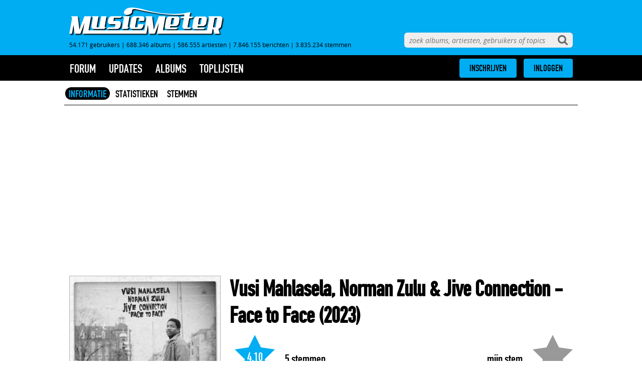

--- FILE ---
content_type: text/html; charset=UTF-8
request_url: https://www.musicmeter.nl/album/861540
body_size: 14908
content:
<!DOCTYPE html>
<html class="mume" lang="nl">
<head>            
    
    
	<meta http-equiv="X-UA-Compatible" content="IE=edge" />
	<meta name="google-signin-scope" content="profile email">
    <meta name="google-signin-client_id" content="508491525582-qvno93ascvfotjc0kf89rp7lt7a6epah.apps.googleusercontent.com">
    <meta http-equiv="Content-Type" content="text/html; charset=UTF-8"/>
    <meta name="format-detection" content="telephone=no"/>
    <meta name="apple-mobile-web-app-title" content="MusicMeter"/>
        <meta name="viewport" content="width=device-width, minimum-scale=1, initial-scale=1, shrink-to-fit=no">
    <link rel="shortcut icon" href="https://www.musicmeter.nl/images/favicon.png"/>
    <link rel="apple-touch-icon" href="https://www.musicmeter.nl/images/apple-touch-icon.png"/>
        	<link rel="stylesheet" media="all" href="https://www.musicmeter.nl/dist/musicmeter.css?cb=1770008197">
    
    <script async src="https://www.googletagmanager.com/gtag/js?id=UA-18596012-2"></script>
    <script>
    window.dataLayer = window.dataLayer || [];
    function gtag(){dataLayer.push(arguments);}
    gtag('js', new Date());
    gtag('config', 'UA-18596012-2', {'anonymize_ip': true});
    </script>

    <script type="text/javascript">
        site_mde = 0;
        site_mdc = 0;
        site_token = '9a71c3c945c31d0f2a7520655a382eaf';        site_dnt = 0;

        site_logged_in = false;
    </script>
	
	
                        <script src="https://ajax.googleapis.com/ajax/libs/jquery/3.4.1/jquery.min.js"></script>
                  
    		
				<!-- Nada! -->
				
				<!-- Geen DAZN tags -->
		        
        <script>
		var isMobile = false; //initiate as false
		// device detection
		if(/(android|bb\d+|meego).+mobile|avantgo|bada\/|blackberry|blazer|compal|elaine|fennec|hiptop|iemobile|ip(hone|od)|ipad|iris|kindle|Android|Silk|lge |maemo|midp|mmp|netfront|opera m(ob|in)i|palm( os)?|phone|p(ixi|re)\/|plucker|pocket|psp|series(4|6)0|symbian|treo|up\.(browser|link)|vodafone|wap|windows (ce|phone)|xda|xiino/i.test(navigator.userAgent)
			|| /1207|6310|6590|3gso|4thp|50[1-6]i|770s|802s|a wa|abac|ac(er|oo|s\-)|ai(ko|rn)|al(av|ca|co)|amoi|an(ex|ny|yw)|aptu|ar(ch|go)|as(te|us)|attw|au(di|\-m|r |s )|avan|be(ck|ll|nq)|bi(lb|rd)|bl(ac|az)|br(e|v)w|bumb|bw\-(n|u)|c55\/|capi|ccwa|cdm\-|cell|chtm|cldc|cmd\-|co(mp|nd)|craw|da(it|ll|ng)|dbte|dc\-s|devi|dica|dmob|do(c|p)o|ds(12|\-d)|el(49|ai)|em(l2|ul)|er(ic|k0)|esl8|ez([4-7]0|os|wa|ze)|fetc|fly(\-|_)|g1 u|g560|gene|gf\-5|g\-mo|go(\.w|od)|gr(ad|un)|haie|hcit|hd\-(m|p|t)|hei\-|hi(pt|ta)|hp( i|ip)|hs\-c|ht(c(\-| |_|a|g|p|s|t)|tp)|hu(aw|tc)|i\-(20|go|ma)|i230|iac( |\-|\/)|ibro|idea|ig01|ikom|im1k|inno|ipaq|iris|ja(t|v)a|jbro|jemu|jigs|kddi|keji|kgt( |\/)|klon|kpt |kwc\-|kyo(c|k)|le(no|xi)|lg( g|\/(k|l|u)|50|54|\-[a-w])|libw|lynx|m1\-w|m3ga|m50\/|ma(te|ui|xo)|mc(01|21|ca)|m\-cr|me(rc|ri)|mi(o8|oa|ts)|mmef|mo(01|02|bi|de|do|t(\-| |o|v)|zz)|mt(50|p1|v )|mwbp|mywa|n10[0-2]|n20[2-3]|n30(0|2)|n50(0|2|5)|n7(0(0|1)|10)|ne((c|m)\-|on|tf|wf|wg|wt)|nok(6|i)|nzph|o2im|op(ti|wv)|oran|owg1|p800|pan(a|d|t)|pdxg|pg(13|\-([1-8]|c))|phil|pire|pl(ay|uc)|pn\-2|po(ck|rt|se)|prox|psio|pt\-g|qa\-a|qc(07|12|21|32|60|\-[2-7]|i\-)|qtek|r380|r600|raks|rim9|ro(ve|zo)|s55\/|sa(ge|ma|mm|ms|ny|va)|sc(01|h\-|oo|p\-)|sdk\/|se(c(\-|0|1)|47|mc|nd|ri)|sgh\-|shar|sie(\-|m)|sk\-0|sl(45|id)|sm(al|ar|b3|it|t5)|so(ft|ny)|sp(01|h\-|v\-|v )|sy(01|mb)|t2(18|50)|t6(00|10|18)|ta(gt|lk)|tcl\-|tdg\-|tel(i|m)|tim\-|t\-mo|to(pl|sh)|ts(70|m\-|m3|m5)|tx\-9|up(\.b|g1|si)|utst|v400|v750|veri|vi(rg|te)|vk(40|5[0-3]|\-v)|vm40|voda|vulc|vx(52|53|60|61|70|80|81|83|85|98)|w3c(\-| )|webc|whit|wi(g |nc|nw)|wmlb|wonu|x700|yas\-|your|zeto|zte\-/i.test(navigator.userAgent.substr(0,4))) { 
			var isiPad = false;
			if(navigator.userAgent.match(/iPad/i)) {
				isiPad = true;
			}
			if(isiPad == true){
				isMobile = false;
				console.log("Tablet!");
			}else{
				isMobile = true;
				console.log("Mobiel!");
			}
		}
		
		</script>
        


									
				
							
					
                    
                                             <script type="text/javascript" src="//mmcdn.nl/tags/musicmeter.nl/article.js"></script>
                    			
							
		        <!-- Taboola -->
                
                                
		        	
			
		        <title>Vusi Mahlasela, Norman Zulu & Jive Connection - Face to Face (2023) - MusicMeter.nl</title>
        <meta name="description" content="Vusi Mahlasela, Norman Zulu & Jive Connection - Face to Face (2023); Prodigal Son (5:40); Umzala (4:01); Faceless People (5:00); In Komo (4:04); Face to Face (4:18); Themba Lami (6:54); Intombi Ye Mbali (4:57); Push (4:47); Abantu Abangana Buso (4:47); Anastacia (5:28); Thululalele (5:08); Roots (3:33); Still (3:40); Son of Prodigal Son (5:44).">
        <meta name="keywords" content="Face to Face, Vusi Mahlasela, Norman Zulu & Jive Connection, 2023, Wereld / Funk, Prodigal Son, Umzala, Faceless People, In Komo, Face to Face, Themba Lami, Intombi Ye Mbali, Push, Abantu Abangana Buso, Anastacia, Thululalele, Roots, Still, Son of Prodigal Son">
        <meta name="author" content="MusicMeter">
                    <link rel="preload" as="image" href="https://www.musicmeter.nl/images/cover/861000/861540.jpg?cb=1672411066">
                <link rel="canonical" href="https://www.musicmeter.nl/album/861540" />
        <meta name="robots" content="all">
        <meta http-equiv="content-language" content="nl" />
        <meta content="nl" property="og:locale">
        <meta content="MusicMeter" property="og:site_name">
        <meta property="og:type" content="website" />
        <meta content="https://www.musicmeter.nl/album/861540" property="og:url">
        <meta content="Vusi Mahlasela, Norman Zulu & Jive Connection - Face to Face (2023) - MusicMeter.nl" property="og:title">
        <meta content="Vusi Mahlasela, Norman Zulu & Jive Connection - Face to Face (2023); Prodigal Son (5:40); Umzala (4:01); Faceless People (5:00); In Komo (4:04); Face to Face (4:18); Themba Lami (6:54); Intombi Ye Mbali (4:57); Push (4:47); Abantu Abangana Buso (4:47); Anastacia (5:28); Thululalele (5:08); Roots (3:33); Still (3:40); Son of Prodigal Son (5:44)." property="og:description">
        <meta property="og:image" content="https://www.musicmeter.nl/images/cover/861000/861540.300.jpg" />
        <meta property="og:image:width" content="300" />
        <meta property="og:image:height" content="300" />
        <meta name="twitter:card" content="summary_large_image">
        <meta name="twitter:title" content="Vusi Mahlasela, Norman Zulu & Jive Connection - Face to Face (2023) - MusicMeter.nl">
        <meta name="twitter:image" content="https://www.musicmeter.nl/images/cover/861000/861540.300.jpg">
        <meta name="twitter:image:width" content="300">
        <meta name="twitter:image:height" content="300">
        <meta name="twitter:image:alt" content="Poster ">
        <meta name="twitter:url" content="https://www.musicmeter.nl/album/861540" />
        <link href="https://www.musicmeter.nl" rel="home">
        <link href="https://fonts.googleapis.com/css?family=Roboto:300,300i,400,400i,500,500i,700,700i,900,900i&display=swap" rel="stylesheet">
        <link href="https://fonts.googleapis.com/css?family=Roboto+Condensed:300,300i,400,400i,700,700i&display=swap" rel="stylesheet">
        <link href="https://fonts.googleapis.com/css?family=Poppins:300,300i,400,400i,500,500i,600,600i,700,700i,800,800i,900,900i&display=swap" rel="stylesheet">
        <script src="https://ajax.googleapis.com/ajax/libs/jquery/3.4.1/jquery.min.js"></script>

        <script type="application/ld+json">
    {
        "@context": "https:\/\/schema.org",
        "@type": "https:\/\/schema.org\/WebPage",
        "name": "Vusi Mahlasela, Norman Zulu & Jive Connection - Face to Face (2023) - MusicMeter.nl",
        "description": "Vusi Mahlasela, Norman Zulu & Jive Connection - Face to Face (2023); Prodigal Son (5:40); Umzala (4:01); Faceless People (5:00); In Komo (4:04); Face to Face (4:18); Themba Lami (6:54); Intombi Ye Mbali (4:57); Push (4:47); Abantu Abangana Buso (4:47); Anastacia (5:28); Thululalele (5:08); Roots (3:33); Still (3:40); Son of Prodigal Son (5:44).",
        "url": "https://www.musicmeter.nl/album/861540",
        "mainEntityOfPage": "https://www.musicmeter.nl/album/861540",
        "headline": "Vusi Mahlasela, Norman Zulu & Jive Connection - Face to Face (2023) - MusicMeter.nl",
        "inLanguage": "nl",
                "publisher": {
            "@context": "https:\/\/schema.org",
            "@type": "https:\/\/schema.org\/Organization",
            "name": "MusicMeter",
            "url": "https://www.musicmeter.nl",
            "description": "Welkom op MusicMeter, de muzieksite voor liefhebbers. Op deze site vind je informatie over recente albums die momenteel te koop zijn.",
            "logo": {
                "@context": "https:\/\/schema.org",
                "@type": "https:\/\/schema.org\/ImageObject",
                "url": "https://www.musicmeter.nl//images/logo.png",
                "width": 618,
                "height": 112
            },
            "address": {
                "@context": "https:\/\/schema.org",
                "@type": "https:\/\/schema.org\/PostalAddress",
                "addressCountry": "NL",
                "addressLocality": "Gelderland",
                "postalCode": "7007 CD",
                "streetAddress": "Innovatieweg 20c"
            }
        },
        "copyrightHolder": {
            "@context": "https:\/\/schema.org",
            "@type": "https:\/\/schema.org\/Organization",
            "name": "MusicMeter",
            "description": "Welkom op MusicMeter, de muzieksite voor liefhebbers. Op deze site vind je informatie over recente albums die momenteel te koop zijn.",
            "logo": {
                "@context": "https:\/\/schema.org",
                "@type": "https:\/\/schema.org\/ImageObject",
                "url": "https://www.musicmeter.nl//images/logo.png",
                "width": 618,
                "height": 112
            },
            "address": {
                "@context": "https:\/\/schema.org",
                "@type": "https:\/\/schema.org\/PostalAddress",
                "addressCountry": "NL",
                "addressLocality": "Gelderland",
                "postalCode": "7007 CD",
                "streetAddress": "Innovatieweg 20c"
            }
        },
        "potentialAction": {
            "@type": "SearchAction",
            "target": {
                "@type": "EntryPoint",
                "urlTemplate": "https://www.musicmeter.nl/site/search?q={query}"
            },
            "query": "required"
        }
    }
</script>
      
  
                      <script type='text/javascript'>
                 (function() {
                     /** CONFIGURATION START **/
                     var _sf_async_config = window._sf_async_config = (window._sf_async_config || {});
                     _sf_async_config.uid = 66387;  // UID IS SAME FOR ALL SITES ON YOUR ACCOUNT
                     _sf_async_config.domain = 'musicmeter.nl';
                     _sf_async_config.useCanonical = true;
                     _sf_async_config.useCanonicalDomain = true;
                     _sf_async_config.flickerControl = false;
                     /** CONFIGURATION END **/
                     function loadChartbeat() {
                         var e = document.createElement('script');
                         var n = document.getElementsByTagName('script')[0];
                         e.type = 'text/javascript';
                         e.async = true;
                         e.src = '//static.chartbeat.com/js/chartbeat.js';
                         n.parentNode.insertBefore(e, n);
                     }
                     loadChartbeat();
                 })();
             </script>
                  <!-- Hotjar Tracking Code for https://www.musicmeter.nl -->
         <script>
             (function(h,o,t,j,a,r){
                 h.hj=h.hj||function(){(h.hj.q=h.hj.q||[]).push(arguments)};
                 h._hjSettings={hjid:1713027,hjsv:6};
                 a=o.getElementsByTagName('head')[0];
                 r=o.createElement('script');r.async=1;
                 r.src=t+h._hjSettings.hjid+j+h._hjSettings.hjsv;
                 a.appendChild(r);
             })(window,document,'https://static.hotjar.com/c/hotjar-','.js?sv=');
         </script>
         
    <link rel="stylesheet" href="https://www.moviemeter.nl/v2/css/cookiemelding.css?v=20210311" type="text/css" />
<link rel="stylesheet" href="/dist/custom.css" type="text/css" />
<link rel="stylesheet" href="../dist/custom_musicmeter.css?v=175948346706" type="text/css" />
<script>
$( document ).ready(function() {
	// Banners tussen overzichtslijsten
	if($('.designtabel').length){
		console.log('designtabel bestaat.');
			if($('.designtabel li').length){
				$(".designtabel > li:nth-child(5)").after("<div class=\"autoaddiv\" style=\"margin-top: 10px; border-bottom: solid 1px rgba(10, 30, 58, 0.16); padding-bottom: 10px; \"><div id='musicmeter_ros_bravo_leaderboard-billboard'></div><div id='musicmeter_ros_bravo_mobile'></div></div>");
				
				$(".designtabel > li:nth-child(16)").after("<div class=\"autoaddiv\" style=\"margin-top: 10px; border-bottom: solid 1px rgba(10, 30, 58, 0.16); padding-bottom: 10px; \"><div id='musicmeter_ros_charlie_leaderboard-billboard'></div><div id='musicmeter_ros_charlie_mobile'></div></div>");
				
				$(".designtabel > li:nth-child(27)").after("<div class=\"autoaddiv\" style=\"margin-top: 10px; border-bottom: solid 1px rgba(10, 30, 58, 0.16); padding-bottom: 10px; \"><div id='musicmeter_ros_delta_leaderboard-billboard'></div><div id='musicmeter_ros_delta_mobile'></div></div>");
			}

	}else{
		console.log('designtabel bestaat niet.');
	}
});
</script>
</head>
<body>

	<div id="search">
		<form name="site-search" action="/site/search" method="get">
		<input aria-label="zoeken" autocomplete="off" autocorrect="off" autocapitalize="off" name="q" type="text" data-search="site" data-redirect
			placeholder="zoek albums, artiesten, gebruikers of topics" />
		</form>
	</div>
	
	<div id="header">
		<div id="header-inner">
<!--			<a class="sentia" rel="nofollow" target="_blank" href="https://www.sentia.nl/">-->
<!--				<img src="https://www.musicmeter.nl/images/sentia.png" />-->
<!--			</a> -->

			<a href="https://www.musicmeter.nl/" class="logo"><img alt="MusicMeter logo" src="https://www.musicmeter.nl/images/logo.png" /></a>

			<div class="stats"><div data-template="site-stats">54.171 gebruikers<span class="divider"> | </span>688.346 albums<span class="divider"> | </span>586.555 artiesten<span class="divider"> | </span>7.846.155 berichten<span class="divider"> | </span>3.835.234 stemmen</div></div>
		</div>
	</div>
	
	<div id="bar">
		<div id="bar-inner">	

			<a class="logo-icon" href="/">
				<img src="https://www.musicmeter.nl/images/logo-icon.png" alt="MusicMeter logo" />
			</a>

			<span class="menu-link">menu</span>

			<div id="menu"><div data-template="site-menu">
<ul class="root  ">

	<li class="expandable">
		<a href="https://www.musicmeter.nl/forum">forum</a>
		<ul><li><a href="https://www.musicmeter.nl/forum/index" class="">index</a></li>
</ul>
	</li>

	<li class="expandable ">
		<a href="https://www.musicmeter.nl/updates">updates</a>
		<ul class="submenus">

			<li><a href="https://www.musicmeter.nl/album/updates" class="">albums</a></li>
<li><a href="https://www.musicmeter.nl/artist/updates" class="">artiesten</a></li>
<li><a href="https://www.musicmeter.nl/forum/updates" class="">forum</a></li>
<li><a href="https://www.musicmeter.nl/album/additionupdates" class="">toevoegingen</a></li>
		</ul>
	</li>

	<li class="expandable">
		<a href="https://www.musicmeter.nl/release">albums</a>
		<ul><li><a href="https://www.musicmeter.nl/release/new" class="">nieuw deze week</a></li>
<li><a href="https://www.musicmeter.nl/release/recent" class="">recent uitgekomen</a></li>
<li><a href="https://www.musicmeter.nl/release/soon" class="">verwacht</a></li>
<li><a href="https://www.musicmeter.nl/release/full" class="">overzicht</a></li>
</ul>
	</li>

	<li class="expandable">
		<a href="https://www.musicmeter.nl/list"">toplijsten</a>

		<ul>
			<li><a href="https://www.musicmeter.nl/list/top" class="">top 250</a></li>
<li><a href="https://www.musicmeter.nl/list/rotation" class="">rotatielijst</a></li>
<li><a href="https://www.musicmeter.nl/list/artists" class="">artiesten</a></li>
<li><a href="https://www.musicmeter.nl/list/year" class="">overig</a></li>
<li class="divider">|</li><li><a href="https://www.musicmeter.nl/list/votes" class="">stemmen</a></li>
<li><a href="https://www.musicmeter.nl/list/reviews" class="">meningen</a></li>
<li><a href="https://www.musicmeter.nl/list/additions" class="">toevoegingen</a></li>
		</ul>
	</li>



	
	<li class="popup-only">
		<a href="https://www.musicmeter.nl/">MusicMeter</a>
		<ul>
		<li><a href="http://wiki.musicmeter.nl" class="">wiki</a></li>
<li><a href="https://www.musicmeter.nl/site/contact" class="">contact</a></li>
<li><a href="https://www.musicmeter.nl/site/disclaimer" class="">algemene voorwaarden en privacybeleid</a></li>
		</ul>
	</li>
</ul></div></div>

			<div id="icons">
				<span class="menu-icon"><svg xmlns="https://www.w3.org/2000/svg" xmlns:xlink="https://www.w3.org/1999/xlink" version="1.1" style="width:0; height:0; position:absolute; overflow:hidden;"><defs><symbol id="icons-menu" viewBox="0 0 1536 1280"><path d="M1536 1088v128q0 26-19 45t-45 19H64q-26 0-45-19t-19-45v-128q0-26 19-45t45-19h1408q26 0 45 19t19 45zm0-512v128q0 26-19 45t-45 19H64q-26 0-45-19T0 704V576q0-26 19-45t45-19h1408q26 0 45 19t19 45zm0-512v128q0 26-19 45t-45 19H64q-26 0-45-19T0 192V64q0-26 19-45T64 0h1408q26 0 45 19t19 45z"></path></symbol></defs></svg><svg class="icon icon-menu"><use xlink:href="#icons-menu"></use></svg></span>
				
				<span class="search-icon"><svg xmlns="https://www.w3.org/2000/svg" xmlns:xlink="https://www.w3.org/1999/xlink" version="1.1" style="width:0; height:0; position:absolute; overflow:hidden;"><defs><symbol id="icons-search" viewBox="0 0 1664 1664"><path d="M1152 704q0-185-131.5-316.5T704 256 387.5 387.5 256 704t131.5 316.5T704 1152t316.5-131.5T1152 704zm512 832q0 52-38 90t-90 38q-54 0-90-38l-343-342q-179 124-399 124-143 0-273.5-55.5t-225-150-150-225T0 704t55.5-273.5 150-225 225-150T704 0t273.5 55.5 225 150 150 225T1408 704q0 220-124 399l343 343q37 37 37 90z"></path></symbol></defs></svg><svg class="icon icon-search"><use xlink:href="#icons-search"></use></svg></span>
				
				<a class="logo-icon-center" href="/">
					<img src="https://www.musicmeter.nl/images/logo-icon.png" alt="MusicMeter logo" />
				</a>

				
	<div class="login-tooltip initially-hidden">
		<div class="quickform"><form action="https://www.musicmeter.nl/account/login" method="post" id="loginForm" data-name="login-form"><div><input type="hidden" id="qf:loginForm" name="_qf__loginForm" /><input type="hidden" name="site" id="site-1" value="MusicMeter" />
<div class="row third-party"><p class="label"><label>Inloggen met je account van</label></p><div class="element group" id="qfauto-18"><div class="third-party-login-buttons" name="" id="qfauto-19"><span class="button active social-button musicmeter-button" data-site="MusicMeter"><img src="https://www.MusicMeter.nl/images/logo-white.png" /> MusicMeter</span><span class="button social-button moviemeter-button" data-site="MovieMeter"><img src="https://www.MovieMeter.nl/images/logo-white.png" /> MovieMeter</span><span class="button social-button boekmeter-button" data-site="BoekMeter"><img src="https://www.BoekMeter.nl/images/logo-white.png" /> BoekMeter</span><span class="button social-button gamesmeter-button" data-site="GamesMeter"><img src="https://www.GamesMeter.nl/images/logo-white.png" /> GamesMeter</span><span class="button social-button tvmeter-button" data-site="TvMeter"><img src="https://www.TvMeter.nl/images/logo-white.png" /> TvMeter</span></div><div class="third-party-login-buttons" name="" id="qfauto-20"><span class="button social-button facebook-button" data-site="facebook"><svg xmlns="https://www.w3.org/2000/svg" xmlns:xlink="https://www.w3.org/1999/xlink" version="1.1" style="width:0; height:0; position:absolute; overflow:hidden;"><defs><symbol id="icons-facebook" viewBox="0 0 1792 1792"><path d="M1343 12v264h-157q-86 0-116 36t-30 108v189h293l-39 296h-254v759h-306v-759h-255v-296h255v-218q0-186 104-288.5t277-102.5q147 0 228 12z"></path></symbol></defs></svg><svg class="icon icon-facebook"><use xlink:href="#icons-facebook"></use></svg> Inloggen met Facebook</span><span class="button social-button twitter-button" data-site="twitter"><svg xmlns="https://www.w3.org/2000/svg" xmlns:xlink="https://www.w3.org/1999/xlink" version="1.1" style="width:0; height:0; position:absolute; overflow:hidden;"><defs><symbol id="icons-twitter" viewBox="0 0 1792 1792"><path d="M1684 408q-67 98-162 167 1 14 1 42 0 130-38 259.5t-115.5 248.5-184.5 210.5-258 146-323 54.5q-271 0-496-145 35 4 78 4 225 0 401-138-105-2-188-64.5t-114-159.5q33 5 61 5 43 0 85-11-112-23-185.5-111.5t-73.5-205.5v-4q68 38 146 41-66-44-105-115t-39-154q0-88 44-163 121 149 294.5 238.5t371.5 99.5q-8-38-8-74 0-134 94.5-228.5t228.5-94.5q140 0 236 102 109-21 205-78-37 115-142 178 93-10 186-50z"></path></symbol></defs></svg><svg class="icon icon-twitter"><use xlink:href="#icons-twitter"></use></svg> Twitter</span><span class="button social-button google-button" data-site="google"><svg xmlns="https://www.w3.org/2000/svg" xmlns:xlink="https://www.w3.org/1999/xlink" version="1.1" style="width:0; height:0; position:absolute; overflow:hidden;"><defs><symbol id="icons-google" viewBox="0 0 1792 1792"><path d="M896 786h725q12 67 12 128 0 217-91 387.5t-259.5 266.5-386.5 96q-157 0-299-60.5t-245-163.5-163.5-245-60.5-299 60.5-299 163.5-245 245-163.5 299-60.5q300 0 515 201l-209 201q-123-119-306-119-129 0-238.5 65t-173.5 176.5-64 243.5 64 243.5 173.5 176.5 238.5 65q87 0 160-24t120-60 82-82 51.5-87 22.5-78h-436v-264z"></path></symbol></defs></svg><svg class="icon icon-google"><use xlink:href="#icons-google"></use></svg> Google</span><span class="button social-button microsoft-button" data-site="microsoft"><svg xmlns="https://www.w3.org/2000/svg" xmlns:xlink="https://www.w3.org/1999/xlink" version="1.1" style="width:0; height:0; position:absolute; overflow:hidden;"><defs><symbol id="icons-microsoft" viewBox="0 0 580 480"><path d="M0.176,224L0.001,67.963l192-26.072V224H0.176z M224.001,37.241L479.937,0v224H224.001V37.241z M479.999,256l-0.062,224 l-255.936-36.008V256H479.999z M192.001,439.918L0.157,413.621L0.147,256h191.854V439.918z"></path></symbol></defs></svg><svg class="icon icon-microsoft"><use xlink:href="#icons-microsoft"></use></svg> Microsoft</span></div></div></div>
<div class="row username"><p class="label"><label>Gebruikersnaam of e-mail</label></p><div class="element group" id="qfauto-21"><input type="text" placeholder="gebruikersnaam of e-mailadres" name="username" id="username-1" /></div></div>
<div class="row password"><p class="label"><label>Wachtwoord</label></p><div class="element group" id="qfauto-22"><input type="password" placeholder="wachtwoord" name="password" id="password-0" /></div></div>
<div class="row login-options"><p class="label"></p><div class="element group" id="qfauto-23"><div><input type="checkbox" name="keep_login" id="keep_login-0" value="1" checked="checked" /><label for="keep_login-0">Blijf ingelogd</label></div></div></div>
<div class="row buttons"><p class="label"></p><div class="element group" id="qfauto-24"><a class="forgot-button button" href="https://www.musicmeter.nl/account/forgot" name="" id="qfauto-25">Wachtwoord vergeten</a><input type="submit" class="login-button" value="Inloggen" name="" id="qfauto-26" /></div></div></div></form><div class="reqnote"><em>*</em> denotes required fields.</div></div>	</div>
	
	<div class="buttons-wrapper">
		<div class="buttons">
			<div class="subscribe-button"><a href="https://www.musicmeter.nl/account/subscribe" class="button">INSCHRIJVEN</a></div>
			<div class="login-button"><a href="https://www.musicmeter.nl/account/login" class="button">INLOGGEN</a></div>
		</div>
	</div>
	</div>
		</div>
	</div>

    
	<div id="main">
    
    <!-- /11692722/MUSICMETER.NL/MUSICMETER.NL_1X1_CUSTOM zo hoog mogelijk in de body plaatsen -->
	<div id='musicmeter_ros_alpha'></div>
    <!-- /11692722/MUSICMETER.NL/MUSICMETER.NL_1X1_VIDEO zo hoog mogelijk in de body plaatsen -->
	<div id='musicmeter_ros_bravo'></div>
    
    	         
		<div data-template="album-info"><div data-template="album-tabs"><ul class="sections"><li><a href="/album/861540/info/" class="active">INFORMATIE</a></li><li><a href="/album/861540/stats/">STATISTIEKEN</a></li><li><a href="/album/861540/votes/">STEMMEN</a></li></ul></div>
<div id="filmleaderboard" style="margin-top: 20px; text-align: center;">
	<script>
    if(isMobile == false){
    
    $('div#filmleaderboard').html("<div id='musicmeter_ros_alpha_leaderboard-billboard'></div>");
            
    }else{
     
    $('div#filmleaderboard').html("<div style='margin-bottom: 20px;' id='musicmeter_ros_alpha_mobile'></div>");
     
    }
    </script>

 </div>


<script type="application/ld+json">
	{"@context":["http:\/\/schema.org",{"@language":"nl"}],"@type":"MusicAlbum","datePublished":"2022-12-30T15:37:46+01:00","dateCreated":"2022-12-30T15:37:46+01:00","name":"Face to Face","byArtist":{"@type":"MusicGroup","name":"Vusi Mahlasela, Norman Zulu & Jive Connection"},"image":"https:\/\/www.musicmeter.nl\/images\/cover\/861000\/861540.300.jpg","sameAs":"https:\/\/open.spotify.com\/album\/4CYcZR7MJLcnnZ7YPD3tIf","aggregateRating":{"@type":"AggregateRating","bestRating":5,"ratingCount":5,"ratingValue":4.1,"author":{"@type":"Organization","name":"MusicMeter","sameAs":"https:\/\/www.musicmeter.nl\/"},"description":"Vusi Mahlasela, Norman Zulu & Jive Connection - Face to Face"}}</script>

<div data-links="" data-entity-id="861540" data-album-id="861540" class="details-wrapper">

    <div data-template="entity-poster"><div class="image-wrapper">
	   <div class="image">
		<img fetchpriority="high" alt="poster" itemprop="image" class="poster enlargable" src="https://www.musicmeter.nl/images/cover/861000/861540.jpg?cb=1672411066">
	</div>

	<div class="actions-padding"></div>    
    	
    	         	<div id="filmtopmpu" style="margin-top: 20px; text-align: center;">
            <script>
             if(isMobile == false){
    
                $('div#filmtopmpu').html("<div id='musicmeter_ros_alpha_rectangle-halfpage'></div>");
    
             }else{
    
                $('div#filmtopmpu').hide();
    
             }
             </script>
             </div>
         	</div></div>
    <div class="details">

        <h1><span itemprop="name" dir="ltr"><a href="/artist/544128">Vusi Mahlasela, Norman Zulu &amp; Jive Connection</a> - Face to Face</span> (2023)</h1>


        
        <div data-template="entity-vote">
    
        <div class="vote-wrapper" data-entity-id="861540"
            data-vote="" >
            <div class="myvote-wrapper">
                <div data-my-vote-star class="myvote-rating star-rating not-voted">
                    <svg xmlns="https://www.w3.org/2000/svg" xmlns:xlink="https://www.w3.org/1999/xlink" version="1.1" style="width:0; height:0; position:absolute; overflow:hidden;"><defs><symbol id="icons-star" viewBox="0 0 16 15.215999603271484"><path d="M16 5.812l-5.528-.803L8 0 5.528 5.009 0 5.812l4 3.899-.944 5.505L8 12.617l4.944 2.599L12 9.711l4-3.899z"></path></symbol></defs></svg><svg class="icon icon-star"><use xlink:href="#icons-star"></use></svg>                    <span data-my-vote-label class="average"></span>
                </div>
                <div class="myvote-label">mijn stem</div>
            </div>
            
                <div class="star-rating entity-rating" data-average-star>
                   <svg class="icon icon-star"><use xlink:href="#icons-star"></use></svg>                    <span class="average" itemprop="ratingValue" data-average-label>
                        4,10                    </span>
                    <span class="votes-count">
                    (5)</span>
                </div>
                <div class="votes-label" data-votes-count-label>
                    <span itemprop="ratingCount">5</span> stemmen                </div>

            
        </div>

    
</div>
        <div class="details-inner">

            <p>
                Zuid-Afrika<br />
                Wereld / Funk<br />

                Label: <a href="/label/9525">Strut</a>            </p>


            <div class="tracks" data-max-favorites="3">
                <ol>
                
                    <li>

                        
                            <div class="icon-wrapper"
                                data-track-id="8029200" id="track8029200"

                                title="Markeer als favoriete track">
                                <svg class="icon icon-star" data-index="0"><use xlink:href="#icons-star" data-index="0"></use></svg>                            </div>

                        
                        
                        Prodigal Son
                        <span dir="ltr" class="duration"> (5:40)</span>

                        
                        
                    </li>
                
                    <li>

                        
                            <div class="icon-wrapper"
                                data-track-id="8029201" id="track8029201"

                                title="Markeer als favoriete track">
                                <svg class="icon icon-star" data-index="1"><use xlink:href="#icons-star" data-index="1"></use></svg>                            </div>

                        
                        
                        Umzala
                        <span dir="ltr" class="duration"> (4:01)</span>

                        
                        
                    </li>
                
                    <li>

                        
                            <div class="icon-wrapper"
                                data-track-id="8029202" id="track8029202"

                                title="Markeer als favoriete track">
                                <svg class="icon icon-star" data-index="2"><use xlink:href="#icons-star" data-index="2"></use></svg>                            </div>

                        
                        
                        Faceless People
                        <span dir="ltr" class="duration"> (5:00)</span>

                        
                        
                    </li>
                
                    <li>

                        
                            <div class="icon-wrapper"
                                data-track-id="8029203" id="track8029203"

                                title="Markeer als favoriete track">
                                <svg class="icon icon-star" data-index="3"><use xlink:href="#icons-star" data-index="3"></use></svg>                            </div>

                        
                        
                        In Komo
                        <span dir="ltr" class="duration"> (4:04)</span>

                        
                        
                    </li>
                
                    <li>

                        
                            <div class="icon-wrapper"
                                data-track-id="8029204" id="track8029204"

                                title="Markeer als favoriete track">
                                <svg class="icon icon-star" data-index="4"><use xlink:href="#icons-star" data-index="4"></use></svg>                            </div>

                        
                        
                        Face to Face
                        <span dir="ltr" class="duration"> (4:18)</span>

                        
                        
                    </li>
                
                    <li>

                        
                            <div class="icon-wrapper"
                                data-track-id="8029205" id="track8029205"

                                title="Markeer als favoriete track">
                                <svg class="icon icon-star" data-index="5"><use xlink:href="#icons-star" data-index="5"></use></svg>                            </div>

                        
                        
                        Themba Lami
                        <span dir="ltr" class="duration"> (6:54)</span>

                        
                        
                    </li>
                
                    <li>

                        
                            <div class="icon-wrapper"
                                data-track-id="8029206" id="track8029206"

                                title="Markeer als favoriete track">
                                <svg class="icon icon-star" data-index="6"><use xlink:href="#icons-star" data-index="6"></use></svg>                            </div>

                        
                        
                        Intombi Ye Mbali
                        <span dir="ltr" class="duration"> (4:57)</span>

                        
                        
                    </li>
                
                    <li>

                        
                            <div class="icon-wrapper"
                                data-track-id="8029207" id="track8029207"

                                title="Markeer als favoriete track">
                                <svg class="icon icon-star" data-index="7"><use xlink:href="#icons-star" data-index="7"></use></svg>                            </div>

                        
                        
                        Push
                        <span dir="ltr" class="duration"> (4:47)</span>

                        
                        
                    </li>
                
                    <li>

                        
                            <div class="icon-wrapper"
                                data-track-id="8029208" id="track8029208"

                                title="Markeer als favoriete track">
                                <svg class="icon icon-star" data-index="8"><use xlink:href="#icons-star" data-index="8"></use></svg>                            </div>

                        
                        
                        Abantu Abangana Buso
                        <span dir="ltr" class="duration"> (4:47)</span>

                        
                        
                    </li>
                
                    <li>

                        
                            <div class="icon-wrapper"
                                data-track-id="8029209" id="track8029209"

                                title="Markeer als favoriete track">
                                <svg class="icon icon-star" data-index="9"><use xlink:href="#icons-star" data-index="9"></use></svg>                            </div>

                        
                        
                        Anastacia
                        <span dir="ltr" class="duration"> (5:28)</span>

                        
                        
                    </li>
                
                    <li>

                        
                            <div class="icon-wrapper"
                                data-track-id="8029210" id="track8029210"

                                title="Markeer als favoriete track">
                                <svg class="icon icon-star" data-index="10"><use xlink:href="#icons-star" data-index="10"></use></svg>                            </div>

                        
                        
                        Thululalele
                        <span dir="ltr" class="duration"> (5:08)</span>

                        
                        
                    </li>
                
                    <li>

                        
                            <div class="icon-wrapper"
                                data-track-id="8029211" id="track8029211"

                                title="Markeer als favoriete track">
                                <svg class="icon icon-star" data-index="11"><use xlink:href="#icons-star" data-index="11"></use></svg>                            </div>

                        
                        
                        Roots
                        <span dir="ltr" class="duration"> (3:33)</span>

                        
                        
                    </li>
                
                    <li>

                        
                            <div class="icon-wrapper"
                                data-track-id="8029212" id="track8029212"

                                title="Markeer als favoriete track">
                                <svg class="icon icon-star" data-index="12"><use xlink:href="#icons-star" data-index="12"></use></svg>                            </div>

                        
                        
                        Still
                        <span dir="ltr" class="duration"> (3:40)</span>

                        
                        
                    </li>
                
                    <li>

                        
                            <div class="icon-wrapper"
                                data-track-id="8029213" id="track8029213"

                                title="Markeer als favoriete track">
                                <svg class="icon icon-star" data-index="13"><use xlink:href="#icons-star" data-index="13"></use></svg>                            </div>

                        
                        
                        Son of Prodigal Son
                        <span dir="ltr" class="duration"> (5:44)</span>

                        
                        
                    </li>
                                </ol>

                

                
                
                    <span class="duration">totale tijdsduur:
                        <span class="strong">1:08:01
                        
                        </span>
                    </span>

                
            </div>

            <ul class="dates">
                            </ul>
            
            <style>
			@media (max-width: 1023px) and (min-width: 0) {
				
				#filmoutstream {
					margin-right: 0px !important;
				}
				#filmbottombanner {
					width: 100% !important;
				}
				
				#filmbottombanner {
					width: 100%;
				}
			}
			</style>

                        	
                <div id="filmtopmpumobile" style="margin-top: 20px; margin-bottom: 20px; text-align: center;">
				                	
					<script>
                     if(isMobile == false){
                        
                        $('div#filmtopmpumobile').hide();
                                
                     }else{
                         
                        $('div#filmtopmpumobile').html("<div id='musicmeter_ros_charlie_mobile'></div>");
                         
                     }
                    </script>
                
                                 </div>
            	
                <div class="links inline">
                    <h2>Links</h2>
                    <a href="https://www.last.fm/music/Vusi+Mahlasela,+Norman+Zulu+&+Jive+Connection/Face+To+Face" data-type=""  rel="nofollow">Last.fm</a><a href="https://open.spotify.com/album/4CYcZR7MJLcnnZ7YPD3tIf" data-type=""  rel="nofollow">Spotify</a><a href="https://music.apple.com/album/1645039182" data-type=""  rel="nofollow">Apple Music</a>                </div>
            
                    </div>

    </div>
</div>

<style>
div.linkf-container {
    margin-top:5px;
}

iframe.player {
	width: 100% !important;
	height: 400px !important;
}

[data-template="film-info"] .details-wrapper {
	padding-bottom: 20px;
	margin-bottom: 0px;
}

.trc_related_container {
	margin: 10px;
}

span.trc_rbox_header_span {
font-family: DinEngschrift, "Arial Narrow";
font-size: 26px;
font-weight: normal;
padding: 0 10px;
}

.thumbnails-b .trc_rbox_header {line-height: 1.1;margin-bottom: 10px;border-bottom: solid 1px;}

.thumbnails-b .videoCube.syndicatedItem {
	background-color: #ffffff;
	width: calc(33% - 20px);
}

.thumbnails-b .videoCube .video-label-box .video-title {
	font-family: OpenSansRegular, Arial;
	font-size: 14px;
	line-height: 1.4;
}

span.branding {
	font-size: 12px;
	text-overflow: ellipsis;
	overflow: hidden;
	white-space: nowrap;
}

.thumbnails-b .videoCube.thumbnail_start .thumbBlock_holder {
	width: 100px;
	height: 100px;
}

[data-template="film-info"] .details-wrapper .details .links a {
	padding: 2px;
}

@media (max-width: 1023px) and (min-width: 0) {
	[data-template="film-info"] .details-wrapper .details .links {
		width: 100% !important;
	}
	.thumbnails-b .videoCube.syndicatedItem {
		background-color: #ffffff;
		width: 100%;
	}
	[data-template="film-info"] .details-wrapper .details .trailer {
		display: inline-block;
	}
	iframe.player {
	width: 100% !important;
	height: 200px !important;
	}
	.trc_related_container {
		margin: 5px;
	}
	.thumbnails-b .videoCube.thumbnail_start .thumbBlock_holder {
		width: 72px;
		height: 72px;
		border: none !important;
	}
	#filmoutstream {
		margin-right: 0px !important;
		width: 100% !important;
	}
	#filmbottombanner {
		width: 100% !important;
	}
	.thumbnails-b .videoCube.syndicatedItem .thumbBlock {
		margin: -12px !important;
	}
	span.video-label-box.trc-main-label {
		margin-left: 100px !important;
	}
	.trc_elastic_thumbnails-b .trc_rbox_outer .videoCube {
		padding-bottom: 0px;
		padding-top: 7px !Important;
	}
	.thumbnails-b .videoCube.syndicatedItem .thumbBlock {
		border: none;
	}
}

</style>



<div data-template="message-discussion">
    
    
    <a name="messages"
        data-discussion-type="album"
        data-discussion-id="861540"
        data-discussion-message-id-last="0"
        data-discussion-reverse=""
        ></a>

    
    <div id="parentgptinfeed" class="parentgptinfeed">
				<div id="moviemeter_ros_alpha_in-feed_fluid" class="moviemeter_ros_in-feed_fluid"></div>
			</div>
    
        <p class="no_messages">
                                                Er zijn bij dit album nog geen berichten geplaatst.
                
            
        </p>
    

        
            <div id="filmskyscraper" style="float: right; width: 180px; margin-right: 8px; text-align: right;">

                    
                </div>
    
    
    
    
    <div class="quickform"><form data-type="entity" data-native-emoji="1" data-new-user="0" data-entity-id="861540" class=" inline unfocused entity" action="https://www.musicmeter.nl/album/861540/message/new" method="post" id="messageForm" data-name="message-form"><div><input type="hidden" id="qf:messageForm" name="_qf__messageForm" />
<div class="row message"><p class="label"><label><div class="user"><img loading="lazy" alt="avatar" class="avatar" src="https://www.moviemeter.nl/images/avatar-default.png" /><div class="review-star-wrapper"><div class="review-star"><svg xmlns="https://www.w3.org/2000/svg" xmlns:xlink="https://www.w3.org/1999/xlink" version="1.1" style="width:0; height:0; position:absolute; overflow:hidden;"><defs><symbol id="icons-star" viewBox="0 0 16 15.215999603271484"><path d="M16 5.812l-5.528-.803L8 0 5.528 5.009 0 5.812l4 3.899-.944 5.505L8 12.617l4.944 2.599L12 9.711l4-3.899z"></path></symbol></defs></svg><svg class="icon icon-star"><use xlink:href="#icons-star"></use></svg></div></div></div></label></p><div class="element group" id="qfauto-0"><div class="username" name="" id="qfauto-1"><span class="strong">Gast</span></div><div class="date" name="" id="qfauto-2"><span class="icon-doc-wrapper"><svg xmlns="https://www.w3.org/2000/svg" xmlns:xlink="https://www.w3.org/1999/xlink" version="1.1" style="width:0; height:0; position:absolute; overflow:hidden;"><defs><symbol id="icons-doc" viewBox="0 0 832 1024"><path d="M746.752 0H86.208C38.656 0 0 38.144 0 64v853.376C0 985.792 38.656 1024 86.208 1024h660.544c47.04 0 85.248-38.208 85.248-85.312V85.312C832 38.144 793.792 0 746.752 0zM448 832H192c-35.392 0-64-28.608-64-64s28.608-64 64-64h256c35.392 0 64 28.608 64 64s-28.608 64-64 64zm192-256H192c-35.392 0-64-28.608-64-64s28.608-64 64-64h448c35.392 0 64 28.608 64 64s-28.608 64-64 64zm0-256H192c-35.392 0-64-28.608-64-64s28.608-64 64-64h448c35.392 0 64 28.608 64 64s-28.608 64-64 64z"></path></symbol></defs></svg><svg class="icon icon-doc"><use xlink:href="#icons-doc"></use></svg></span>geplaatst: vandaag om 05:56 uur</div><div class="markup-buttons" name="" id="qfauto-3"><div class="emoji-tooltip-contents initially-hidden"><div title="lacht" class="emoji" data-code=":D">&#128516;</div><div title="sip, teleurgesteld" class="emoji" data-code=":(">&#128577;</div><div title="knipoog" class="emoji" data-code=";)">&#128521;</div><div title="vrolijk" class="emoji" data-code=":)">&#128578;</div><div title="pestend" class="emoji" data-code=":P">&#128539;</div><div title="boos" class="emoji" data-code=">:(">&#128544;</div><div title="uitdrukkingloos" class="emoji" data-code=":|">&#128528;</div><div title="kwaadaardig, gemeen" class="emoji" data-code=">:D">&#128520;</div><div title="geschrokken" class="emoji" data-code=":o">&#128561;</div><div title="cool" class="emoji" data-code="8)">&#128526;</div><div title="in de war" class="emoji" data-code=":?">&#128533;</div><div title="bedenkelijk, rolt met ogen" class="emoji" data-code="8|">&#128580;</div><div title="hypocriet, schijnheilig" class="emoji" data-code="O-)">&#128519;</div><div title="slaapt" class="emoji" data-code=":Z">&#128564;</div><div title="zegt niets, houdt mond" class="emoji" data-code=":X">&#129296;</div><div title="verdrietig" class="emoji" data-code=";(">&#128546;</div><div title="huilt van het lachen" class="emoji" data-code="_O^">&#128514;</div><div title="gek" class="emoji" data-code=":T">&#128540;</div><div title="hartje" class="emoji" data-code="<3">&#128155;</div><div title="duim omhoog" class="emoji" data-code=":Y">&#128077;</div><div title="duim omlaag" class="emoji" data-code=":N">&#128078;</div></div><div><div class="icon-wrapper icon-italic-wrapper" title="geselecteerde tekst cursief maken"><svg xmlns="https://www.w3.org/2000/svg" xmlns:xlink="https://www.w3.org/1999/xlink" version="1.1" style="width:0; height:0; position:absolute; overflow:hidden;"><defs><symbol id="icons-italic" viewBox="0 0 1024 1536"><path d="M0 1534l17-85q6-2 81.5-21.5T210 1390q28-35 41-101 1-7 62-289t114-543.5T479 160v-25q-24-13-54.5-18.5t-69.5-8-58-5.5L316 0q33 2 120 6.5t149.5 7T706 16q48 0 98.5-2.5t121-7T1024 0q-5 39-19 89-30 10-101.5 28.5T795 151q-8 19-14 42.5t-9 40-7.5 45.5-6.5 42q-27 148-87.5 419.5T593 1096q-2 9-13 58t-20 90-16 83.5-6 57.5l1 18q17 4 185 31-3 44-16 99-11 0-32.5 1.5T643 1536q-29 0-87-10t-86-10q-138-2-206-2-51 0-143 9T0 1534z"></path></symbol></defs></svg><svg class="icon icon-italic"><use xlink:href="#icons-italic"></use></svg></div><div class="icon-wrapper icon-link-wrapper" title="link invoegen"><svg xmlns="https://www.w3.org/2000/svg" xmlns:xlink="https://www.w3.org/1999/xlink" version="1.1" style="width:0; height:0; position:absolute; overflow:hidden;"><defs><symbol id="icons-link" viewBox="0 0 800 803"><path d="M294 637c9.333-9.333 20.667-14 34-14 13.333 0 25.333 4.667 36 14 21.333 22.667 21.333 46 0 70l-42 40c-37.333 37.333-81.333 56-132 56-52 0-96.667-18.667-134-56S0 665.667 0 615c0-52 18.667-96.667 56-134l148-148c46.667-45.333 94.667-71 144-77s92 8.333 128 43c10.667 10.667 16 22.667 16 36 0 13.333-5.333 25.333-16 36-24 21.333-47.333 21.333-70 0-33.333-32-77.333-20.667-132 34L126 551c-17.333 17.333-26 38.667-26 64s8.667 46 26 62c17.333 17.333 38.333 26 63 26s45.667-8.667 63-26l42-40M744 63c37.333 37.333 56 81.333 56 132 0 52-18.667 96.667-56 134L586 487c-49.333 48-99.333 72-150 72-41.333 0-78.667-16.667-112-50-9.333-9.333-14-20.667-14-34 0-13.333 4.667-25.333 14-36 9.333-9.333 21-14 35-14s25.667 4.667 35 14c33.333 32 74 24 122-24l158-156c18.667-18.667 28-40 28-64 0-25.333-9.333-46-28-62-16-17.333-34.667-27.667-56-31-21.333-3.333-41.333 3.667-60 21l-50 50c-10.667 9.333-22.667 14-36 14-13.333 0-24.667-4.667-34-14-22.667-22.667-22.667-46 0-70l50-50c36-36 78.333-53 127-51s91.667 22.333 129 61"></path></symbol></defs></svg><svg class="icon icon-link"><use xlink:href="#icons-link"></use></svg></div><div class="icon-wrapper icon-quote-wrapper" title="geselecteerde tekst als quote opmaken"><svg xmlns="https://www.w3.org/2000/svg" xmlns:xlink="https://www.w3.org/1999/xlink" version="1.1" style="width:0; height:0; position:absolute; overflow:hidden;"><defs><symbol id="icons-quote" viewBox="0 0 512 512"><path d="M448 0H64C28.6 0 0 28.6 0 64v256c0 35.4 28.6 64 64 64h128l-42.7 128 192-128H448c35.4 0 64-28.6 64-64V64c0-35.4-28.6-64-64-64zM128 234.7c-23.6 0-42.7-19.1-42.7-42.7s19.1-42.7 42.7-42.7 42.7 19.1 42.7 42.7-19.1 42.7-42.7 42.7zm128 0c-23.6 0-42.7-19.1-42.7-42.7s19.1-42.7 42.7-42.7 42.7 19.1 42.7 42.7-19.1 42.7-42.7 42.7zm128 0c-23.6 0-42.7-19.1-42.7-42.7s19.1-42.7 42.7-42.7 42.7 19.1 42.7 42.7-19.1 42.7-42.7 42.7z"></path></symbol></defs></svg><svg class="icon icon-quote"><use xlink:href="#icons-quote"></use></svg></div><div class="icon-wrapper icon-cut-wrapper" title="quote splitsen"><svg xmlns="https://www.w3.org/2000/svg" xmlns:xlink="https://www.w3.org/1999/xlink" version="1.1" style="width:0; height:0; position:absolute; overflow:hidden;"><defs><symbol id="icons-cut" viewBox="0 0 1800.3333740234375 1408"><path d="M966.333 640q26 0 45 19t19 45-19 45-45 19-45-19-19-45 19-45 45-19zm300 64l507 398q28 20 25 56-5 35-35 51l-128 64q-13 7-29 7-17 0-31-8l-690-387-110 66q-8 4-12 5 14 49 10 97-7 77-56 147.5t-132 123.5q-132 84-277 84-136 0-222-78-90-84-79-207 7-76 56-147t131-124q132-84 278-84 83 0 151 31 9-13 22-22l122-73-122-73q-13-9-22-22-68 31-151 31-146 0-278-84-82-53-131-124t-56-147q-5-59 15.5-113t63.5-93q85-79 222-79 145 0 277 84 83 52 132 123t56 148q4 48-10 97 4 1 12 5l110 66 690-387q14-8 31-8 16 0 29 7l128 64q30 16 35 51 3 36-25 56zm-681-260q46-42 21-108t-106-117q-92-59-192-59-74 0-113 36-46 42-21 108t106 117q92 59 192 59 74 0 113-36zm-85 745q81-51 106-117t-21-108q-39-36-113-36-100 0-192 59-81 51-106 117t21 108q39 36 113 36 100 0 192-59zm178-613l96 58v-11q0-36 33-56l14-8-79-47-26 26q-3 3-10 11t-12 12q-2 2-4 3.5t-3 2.5zm224 224l96 32 736-576-128-64-768 431v113l-160 96 9 8q2 2 7 6 4 4 11 12t11 12l26 26zm704 416l128-64-520-408-177 138q-2 3-13 7z"></path></symbol></defs></svg><svg class="icon icon-cut"><use xlink:href="#icons-cut"></use></svg></div><div class="icon-wrapper icon-alert-wrapper" title="geselecteerde tekst als spoiler markeren"><svg xmlns="https://www.w3.org/2000/svg" xmlns:xlink="https://www.w3.org/1999/xlink" version="1.1" style="width:0; height:0; position:absolute; overflow:hidden;"><defs><symbol id="icons-alert" viewBox="0 0 1806.666748046875 1664"><path d="M1031.333 1375v-190q0-14-9.5-23.5t-22.5-9.5h-192q-13 0-22.5 9.5t-9.5 23.5v190q0 14 9.5 23.5t22.5 9.5h192q13 0 22.5-9.5t9.5-23.5zm-2-374l18-459q0-12-10-19-13-11-24-11h-220q-11 0-24 11-10 7-10 21l17 457q0 10 10 16.5t24 6.5h185q14 0 23.5-6.5t10.5-16.5zm-14-934l768 1408q35 63-2 126-17 29-46.5 46t-63.5 17h-1536q-34 0-63.5-17t-46.5-46q-37-63-2-126l768-1408q17-31 47-49t65-18 65 18 47 49z"></path></symbol></defs></svg><svg class="icon icon-alert"><use xlink:href="#icons-alert"></use></svg></div><div class="icon-wrapper icon-emoji-wrapper" title="emoji invoegen"><svg xmlns="https://www.w3.org/2000/svg" xmlns:xlink="https://www.w3.org/1999/xlink" version="1.1" style="width:0; height:0; position:absolute; overflow:hidden;"><defs><symbol id="icons-emoji" viewBox="0 0 16 16"><path d="M8 0a8 8 0 1 0 0 16A8 8 0 0 0 8 0zm3 4a1 1 0 1 1 0 2 1 1 0 0 1 0-2zM5 4a1 1 0 1 1 0 2 1 1 0 0 1 0-2zm3 9a4.999 4.999 0 0 1-4.288-2.427l1.286-.772C5.61 10.819 6.725 11.5 8 11.5s2.389-.681 3.002-1.699l1.286.772A4.996 4.996 0 0 1 8 13z"></path></symbol></defs></svg><svg class="icon icon-emoji"><use xlink:href="#icons-emoji"></use></svg></div><div class="icon-wrapper icon-user-wrapper" title="gebruiker noemen"><svg xmlns="https://www.w3.org/2000/svg" xmlns:xlink="https://www.w3.org/1999/xlink" version="1.1" style="width:0; height:0; position:absolute; overflow:hidden;"><defs><symbol id="icons-user" viewBox="0 0 1408 1536"><path d="M1408 1277q0 120-73 189.5t-194 69.5H267q-121 0-194-69.5T0 1277q0-53 3.5-103.5t14-109T44 956t43-97.5 62-81 85.5-53.5T346 704q9 0 42 21.5t74.5 48 108 48T704 843t133.5-21.5 108-48 74.5-48 42-21.5q61 0 111.5 20t85.5 53.5 62 81 43 97.5 26.5 108.5 14 109 3.5 103.5zm-320-893q0 159-112.5 271.5T704 768 432.5 655.5 320 384t112.5-271.5T704 0t271.5 112.5T1088 384z"></path></symbol></defs></svg><svg class="icon icon-user"><use xlink:href="#icons-user"></use></svg></div></div></div><textarea placeholder="typ een bericht" name="message" id="message-0"></textarea></div></div>
<div class="row review marginleft0"><p class="label"></p><div class="element group" id="qfauto-4"><div><input type="checkbox" name="review" id="review-0" value="1" /><label for="review-0">Markeer dit bericht als mijn persoonlijke mening of recensie van dit album</label></div></div></div>
<div class="row preview message-details"><p class="label"><label><div class="user"><img loading="lazy" alt="avatar" class="avatar" src="https://www.moviemeter.nl/images/avatar-default.png" /><div class="review-star-wrapper"><div class="review-star"><svg xmlns="https://www.w3.org/2000/svg" xmlns:xlink="https://www.w3.org/1999/xlink" version="1.1" style="width:0; height:0; position:absolute; overflow:hidden;"><defs><symbol id="icons-star" viewBox="0 0 16 15.215999603271484"><path d="M16 5.812l-5.528-.803L8 0 5.528 5.009 0 5.812l4 3.899-.944 5.505L8 12.617l4.944 2.599L12 9.711l4-3.899z"></path></symbol></defs></svg><svg class="icon icon-star"><use xlink:href="#icons-star"></use></svg></div></div></div></label></p><div class="element group" id="qfauto-5"><div class="username" name="" id="qfauto-6"><a data-tooltip-user="" href="https://www.musicmeter.nl/user/" title=""></a> <span class="user-title"></span></div><div class="date" name="" id="qfauto-7"><span class="icon-doc-wrapper"><svg class="icon icon-doc"><use xlink:href="#icons-doc"></use></svg></span>geplaatst: vandaag om 05:56 uur</div><div class="message-preview contents" name="" id="qfauto-8"></div></div></div>
<div class="row full paste-warning"><p class="label"></p><div class="element group" id="qfauto-9"><span class="warning" name="" id="qfauto-10"><span class="strong">Let op</span>: In verband met copyright is het op MusicMeter.nl niet toegestaan om de inhoud van externe websites over te nemen, ook niet met bronvermelding. Je mag natuurlijk wel een link naar een externe pagina plaatsen, samen met je eigen beschrijving of eventueel de eerste alinea van de tekst. Je krijgt deze waarschuwing omdat het er op lijkt dat je een lange tekst hebt geplakt in je bericht.<br /><br /></span><div name="" id="qfauto-11"></div><div><input type="checkbox" name="checkbox_confirm_paste" id="checkbox_confirm_paste-0" value="1" /><label for="checkbox_confirm_paste-0">Dit bericht bevat geen recensie, nieuwsbericht of andere tekst waarvan de rechten niet bij mij liggen</label></div></div></div>
<div class="row buttons row new-message-buttons"><p class="label"></p><div class="element group" id="buttons-0"><input type="button" value="Bewerken" class="edit-button" name="buttons[]" id="qfauto-12" /><input type="button" value="Voorbeeld" class="preview-button" name="buttons[]" id="qfauto-13" /><input type="submit" value="Plaatsen" class="submit-button" name="buttons[]" id="qfauto-14" /></div></div></div></form><div class="reqnote"><em>*</em> denotes required fields.</div></div><div class="quickform"><form action="" method="post" id="thirdPartySubscribeForm" data-name="third-party-subscribe-form"><div><input type="hidden" id="qf:thirdPartySubscribeForm" name="_qf__thirdPartySubscribeForm" /><input type="hidden" name="token" id="token-0" /><input type="hidden" name="site" id="site-0" />
<div class="row"><p class="label"><label for="email-0">E-mailadres</label></p><div class="element"><input type="text" disabled="1" name="email" id="email-0" value="" /></div></div>
<div class="row username"><p class="label"><label>Gebruikersnaam <span class="icon-info-wrapper" data-tooltip-title title="Je gebruikersnaam mag minimaal 3 en maximaal 32 tekens lang zijn, en kun je niet achteraf nog wijzigen"><svg xmlns="https://www.w3.org/2000/svg" xmlns:xlink="https://www.w3.org/1999/xlink" version="1.1" style="width:0; height:0; position:absolute; overflow:hidden;"><defs><symbol id="icons-info" viewBox="0 0 1536 1536"><path d="M1024 1248v-160q0-14-9-23t-23-9h-96V544q0-14-9-23t-23-9H544q-14 0-23 9t-9 23v160q0 14 9 23t23 9h96v320h-96q-14 0-23 9t-9 23v160q0 14 9 23t23 9h448q14 0 23-9t9-23zM896 352V192q0-14-9-23t-23-9H672q-14 0-23 9t-9 23v160q0 14 9 23t23 9h192q14 0 23-9t9-23zm640 416q0 209-103 385.5T1153.5 1433 768 1536t-385.5-103T103 1153.5 0 768t103-385.5T382.5 103 768 0t385.5 103T1433 382.5 1536 768z"></path></symbol></defs></svg><svg class="icon icon-info"><use xlink:href="#icons-info"></use></svg></span></label></p><div class="element group" id="qfauto-15"><input type="text" name="username" id="username-0" /></div></div>
<div class="row"><p class="label"></p><div class="element"><div name="" id="qfauto-16">Let op! Je gebruikersnaam is voor iedereen zichtbaar, en kun je later niet meer aanpassen.<br /><br /></div></div></div>
<div class="row"><p class="label"></p><div class="element"><div><input type="checkbox" name="show_email" id="show_email-0" value="1" /><label for="show_email-0">Anderen mogen mijn e-mailadres zien</label></div></div></div>
<div class="row"><p class="label"><span class="required">*</span></p><div class="element"><div><input type="checkbox" name="disclaimer" id="disclaimer-0" value="1" /><label for="disclaimer-0">Ik ga akkoord met de <a href="https://www.musicmeter.nl/site/disclaimer" target="_blank">algemene voorwaarden en privacybeleid</a></label></div></div></div>
<div class="row"><p class="label"></p><div class="element"><input type="submit" value="Inschrijven en versturen" name="" id="qfauto-17" /></div></div></div></form><div class="reqnote"><em>*</em> denotes required fields.</div></div></div></div>        
                 <div id="artikelbottombanner" style="margin-top: 20px; margin-bottom: 20px; text-align: center; width: 100%; display: inline-block;">
        	 
			 <script>
             if(isMobile == false){
                
                $('div#artikelbottombanner').html("<div id='musicmeter_ros_bravo_leaderboard-billboard'></div>");
                        
             }else{
                 
                $('div#artikelbottombanner').html("<div id='musicmeter_ros_bravo_leaderboard-billboard'></div>");
                 
             }
             </script>
         </div>
         
                      
	</div>
	
	<div id="footer">
	<div id="to-top"><svg xmlns="https://www.w3.org/2000/svg" xmlns:xlink="https://www.w3.org/1999/xlink" version="1.1" style="width:0; height:0; position:absolute; overflow:hidden;"><defs><symbol id="icons-up" viewBox="0 0 1612 1035"><path d="M1593 851l-166 165q-19 19-45 19t-45-19L806 485l-531 531q-19 19-45 19t-45-19L19 851Q0 832 0 805.5T19 760L761 19q19-19 45-19t45 19l742 741q19 19 19 45.5t-19 45.5z"></path></symbol></defs></svg><svg class="icon icon-up"><use xlink:href="#icons-up"></use></svg></div>
	<div id="footer-inner">
		<p class="external">
			<a target="_blank" rel="nofollow" href="http://www.moviemeter.nl">MovieMeter.nl</a> <span class="divider">|</span>
		    <a rel="nofollow" href="http://www.musicmeter.nl">MusicMeter.nl</a> <span class="divider">|</span>
		    <a target="_blank" rel="nofollow" href="http://www.boekmeter.nl">BoekMeter.nl</a> <span class="divider">|</span>
		    <a target="_blank" rel="nofollow" href="http://www.gamesmeter.nl">GamesMeter.nl</a> <span class="divider">|</span>
		    <a target="_blank" rel="nofollow" href="http://www.tvmeter.nl">TvMeter.nl</a>
		</p>
		
		<p class="internal">
			<a href="http://wiki.musicmeter.nl" rel="nofollow">Wiki</a> <span class="divider">|</span>		    
		    <a href="/site/contact">Contact</a> <span class="divider">|</span>
            <a href="javascript:googlefc.callbackQueue.push(googlefc.showRevocationMessage)">Consent wijzigen</a>  <span class="divider">|</span>
		    <a href="/site/disclaimer">Algemene voorwaarden en privacybeleid</a>
		</p>

		<p class="external" style="margin: 0px; font-size: 12px;  padding: 0px;  margin-left: 20px;  margin-bottom: 20px; margin-top: -10px;">
			<B>Partners:</B> 
			<a target="_blank" href="https://www.top10casino.nl/">Casino sites Nederland</a>
			<a target="_blank" href="https://casinoscout.nl/">Online casino</a>
            <a target="_blank" href="https://betsquare.com/top-10-ideal-casinos/">Online casino ideal</a>
		</p>
	</div>
</div>
	            <script type="text/javascript" src="/dist-shared/vendor.js?cb=1770008193"></script>
            <script type="text/javascript">
new qf.Validator(document.getElementById('loginForm'), [
new qf.LiveRule(function() { return qf.rules.nonempty(qf.$v('username-1'), 1); },
	'username-1', "Gebruikersnaam of e-mailadres is verplicht", ["username-1"]),
new qf.LiveRule(function() { return qf.rules.nonempty(qf.$v('password-0'), 1); },
	'password-0', "Wachtwoord is verplicht", ["password-0"])
]);
new qf.Validator(document.getElementById('messageForm'), [
new qf.LiveRule(function() { return qf.rules.nonempty(qf.$v('message-0'), 1); },
	'message-0', "Bericht is verplicht", ["message-0"])
]);
new qf.Validator(document.getElementById('thirdPartySubscribeForm'), [
new qf.LiveRule(function() { return qf.rules.nonempty(qf.$v('username-0'), 1); },
	'username-0', " is verplicht", ["username-0"]),
new qf.LiveRule(function() { var length = qf.$v('username-0').length; return qf.rules.empty(length) || (length >= 3); },
	'username-0', "Gebruikersnaam moet minimaal 3 tekens lang zijn", ["username-0"]),
new qf.LiveRule(function() { var length = qf.$v('username-0').length; return qf.rules.empty(length) || (length <= 32); },
	'username-0', "Gebruikersnaam mag maximaal 32 tekens lang zijn", ["username-0"]),
new qf.LiveRule(function() { return qf.rules.nonempty(qf.$v('disclaimer-0'), 1); },
	'disclaimer-0', "Je moet de voorwaarden accepteren", ["disclaimer-0"])
]);
</script>                                <script type="text/javascript" src="https://www.musicmeter.nl/dist/scripts.js?cb=1770008193"></script>
                
                            
</body>
</html>